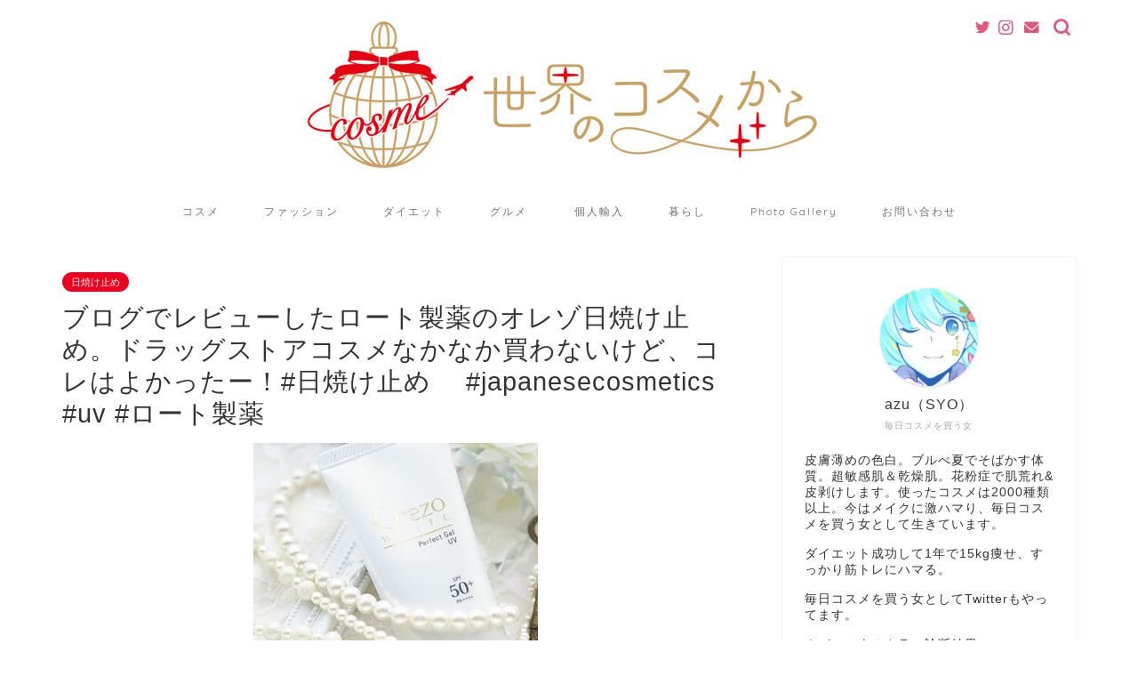

--- FILE ---
content_type: text/html; charset=UTF-8
request_url: https://world.cosme-blog.com/post-8164/
body_size: 14529
content:
<!DOCTYPE html>
<html lang="ja">
<head prefix="og: http://ogp.me/ns# fb: http://ogp.me/ns/fb# article: http://ogp.me/ns/article#">
<meta charset="utf-8">
<meta http-equiv="X-UA-Compatible" content="IE=edge">
<meta name="viewport" content="width=device-width, initial-scale=1">
<!-- ここからOGP -->
<meta property="og:type" content="blog">
<meta property="og:title" content="ブログでレビューしたロート製薬のオレゾ日焼け止め。ドラッグストアコスメなかなか買わないけど、コレはよかったー！#日焼け止め 　#japanesecosmetics #uv #ロート製薬｜世界のコスメから"> 
<meta property="og:url" content="https://world.cosme-blog.com/post-8164/"> 
<meta property="og:description" content="ブログでレビューしたロート製薬のオレゾ日焼け止め。ドラッグストアコスメなかなか買わないけど、コレはよかったー！#日焼け止"> 
<meta property="og:image" content="https://world.cosme-blog.com/wp-content/uploads/2016/04/12724898_547722115400110_1212496870_n.jpg">
<meta property="og:site_name" content="世界のコスメから">
<meta property="fb:admins" content="">
<meta name="twitter:card" content="summary_large_image">
<meta name="twitter:site" content="@azu_cosmeotaku">
<!-- ここまでOGP --> 

<meta name="description" itemprop="description" content="ブログでレビューしたロート製薬のオレゾ日焼け止め。ドラッグストアコスメなかなか買わないけど、コレはよかったー！#日焼け止" >

<title>ブログでレビューしたロート製薬のオレゾ日焼け止め。ドラッグストアコスメなかなか買わないけど、コレはよかったー！#日焼け止め 　#japanesecosmetics #uv #ロート製薬｜世界のコスメから</title>
<link rel='dns-prefetch' href='//ajax.googleapis.com' />
<link rel='dns-prefetch' href='//cdnjs.cloudflare.com' />
<link rel='dns-prefetch' href='//use.fontawesome.com' />
<link rel='dns-prefetch' href='//s.w.org' />
<link rel="alternate" type="application/rss+xml" title="世界のコスメから &raquo; フィード" href="https://world.cosme-blog.com/feed/" />
<link rel="alternate" type="application/rss+xml" title="世界のコスメから &raquo; コメントフィード" href="https://world.cosme-blog.com/comments/feed/" />
<link rel="alternate" type="application/rss+xml" title="世界のコスメから &raquo; ブログでレビューしたロート製薬のオレゾ日焼け止め。ドラッグストアコスメなかなか買わないけど、コレはよかったー！#日焼け止め 　#japanesecosmetics #uv #ロート製薬 のコメントのフィード" href="https://world.cosme-blog.com/post-8164/feed/" />
		<script type="text/javascript">
			window._wpemojiSettings = {"baseUrl":"https:\/\/s.w.org\/images\/core\/emoji\/12.0.0-1\/72x72\/","ext":".png","svgUrl":"https:\/\/s.w.org\/images\/core\/emoji\/12.0.0-1\/svg\/","svgExt":".svg","source":{"concatemoji":"https:\/\/world.cosme-blog.com\/wp-includes\/js\/wp-emoji-release.min.js?ver=5.4.18"}};
			/*! This file is auto-generated */
			!function(e,a,t){var n,r,o,i=a.createElement("canvas"),p=i.getContext&&i.getContext("2d");function s(e,t){var a=String.fromCharCode;p.clearRect(0,0,i.width,i.height),p.fillText(a.apply(this,e),0,0);e=i.toDataURL();return p.clearRect(0,0,i.width,i.height),p.fillText(a.apply(this,t),0,0),e===i.toDataURL()}function c(e){var t=a.createElement("script");t.src=e,t.defer=t.type="text/javascript",a.getElementsByTagName("head")[0].appendChild(t)}for(o=Array("flag","emoji"),t.supports={everything:!0,everythingExceptFlag:!0},r=0;r<o.length;r++)t.supports[o[r]]=function(e){if(!p||!p.fillText)return!1;switch(p.textBaseline="top",p.font="600 32px Arial",e){case"flag":return s([127987,65039,8205,9895,65039],[127987,65039,8203,9895,65039])?!1:!s([55356,56826,55356,56819],[55356,56826,8203,55356,56819])&&!s([55356,57332,56128,56423,56128,56418,56128,56421,56128,56430,56128,56423,56128,56447],[55356,57332,8203,56128,56423,8203,56128,56418,8203,56128,56421,8203,56128,56430,8203,56128,56423,8203,56128,56447]);case"emoji":return!s([55357,56424,55356,57342,8205,55358,56605,8205,55357,56424,55356,57340],[55357,56424,55356,57342,8203,55358,56605,8203,55357,56424,55356,57340])}return!1}(o[r]),t.supports.everything=t.supports.everything&&t.supports[o[r]],"flag"!==o[r]&&(t.supports.everythingExceptFlag=t.supports.everythingExceptFlag&&t.supports[o[r]]);t.supports.everythingExceptFlag=t.supports.everythingExceptFlag&&!t.supports.flag,t.DOMReady=!1,t.readyCallback=function(){t.DOMReady=!0},t.supports.everything||(n=function(){t.readyCallback()},a.addEventListener?(a.addEventListener("DOMContentLoaded",n,!1),e.addEventListener("load",n,!1)):(e.attachEvent("onload",n),a.attachEvent("onreadystatechange",function(){"complete"===a.readyState&&t.readyCallback()})),(n=t.source||{}).concatemoji?c(n.concatemoji):n.wpemoji&&n.twemoji&&(c(n.twemoji),c(n.wpemoji)))}(window,document,window._wpemojiSettings);
		</script>
		<style type="text/css">
img.wp-smiley,
img.emoji {
	display: inline !important;
	border: none !important;
	box-shadow: none !important;
	height: 1em !important;
	width: 1em !important;
	margin: 0 .07em !important;
	vertical-align: -0.1em !important;
	background: none !important;
	padding: 0 !important;
}
</style>
	<link rel='stylesheet' id='wp-block-library-css'  href='https://world.cosme-blog.com/wp-includes/css/dist/block-library/style.min.css?ver=5.4.18' type='text/css' media='all' />
<link rel='stylesheet' id='font-awesome-four-css'  href='https://world.cosme-blog.com/wp-content/plugins/font-awesome-4-menus/css/font-awesome.min.css?ver=4.7.0' type='text/css' media='all' />
<link rel='stylesheet' id='sb-type-std-css'  href='https://world.cosme-blog.com/wp-content/plugins/speech-bubble/css/sb-type-std.css?ver=5.4.18' type='text/css' media='all' />
<link rel='stylesheet' id='sb-type-fb-css'  href='https://world.cosme-blog.com/wp-content/plugins/speech-bubble/css/sb-type-fb.css?ver=5.4.18' type='text/css' media='all' />
<link rel='stylesheet' id='sb-type-fb-flat-css'  href='https://world.cosme-blog.com/wp-content/plugins/speech-bubble/css/sb-type-fb-flat.css?ver=5.4.18' type='text/css' media='all' />
<link rel='stylesheet' id='sb-type-ln-css'  href='https://world.cosme-blog.com/wp-content/plugins/speech-bubble/css/sb-type-ln.css?ver=5.4.18' type='text/css' media='all' />
<link rel='stylesheet' id='sb-type-ln-flat-css'  href='https://world.cosme-blog.com/wp-content/plugins/speech-bubble/css/sb-type-ln-flat.css?ver=5.4.18' type='text/css' media='all' />
<link rel='stylesheet' id='sb-type-pink-css'  href='https://world.cosme-blog.com/wp-content/plugins/speech-bubble/css/sb-type-pink.css?ver=5.4.18' type='text/css' media='all' />
<link rel='stylesheet' id='sb-type-rtail-css'  href='https://world.cosme-blog.com/wp-content/plugins/speech-bubble/css/sb-type-rtail.css?ver=5.4.18' type='text/css' media='all' />
<link rel='stylesheet' id='sb-type-drop-css'  href='https://world.cosme-blog.com/wp-content/plugins/speech-bubble/css/sb-type-drop.css?ver=5.4.18' type='text/css' media='all' />
<link rel='stylesheet' id='sb-type-think-css'  href='https://world.cosme-blog.com/wp-content/plugins/speech-bubble/css/sb-type-think.css?ver=5.4.18' type='text/css' media='all' />
<link rel='stylesheet' id='sb-no-br-css'  href='https://world.cosme-blog.com/wp-content/plugins/speech-bubble/css/sb-no-br.css?ver=5.4.18' type='text/css' media='all' />
<link rel='stylesheet' id='parent-style-css'  href='https://world.cosme-blog.com/wp-content/themes/jin/style.css?ver=5.4.18' type='text/css' media='all' />
<link rel='stylesheet' id='theme-style-css'  href='https://world.cosme-blog.com/wp-content/themes/jin-child/style.css?ver=5.4.18' type='text/css' media='all' />
<link rel='stylesheet' id='fontawesome-style-css'  href='https://use.fontawesome.com/releases/v5.6.3/css/all.css?ver=5.4.18' type='text/css' media='all' />
<link rel='stylesheet' id='swiper-style-css'  href='https://cdnjs.cloudflare.com/ajax/libs/Swiper/4.0.7/css/swiper.min.css?ver=5.4.18' type='text/css' media='all' />
<link rel='https://api.w.org/' href='https://world.cosme-blog.com/wp-json/' />
<link rel="canonical" href="https://world.cosme-blog.com/post-8164/" />
<link rel='shortlink' href='https://world.cosme-blog.com/?p=8164' />
<link rel="alternate" type="application/json+oembed" href="https://world.cosme-blog.com/wp-json/oembed/1.0/embed?url=https%3A%2F%2Fworld.cosme-blog.com%2Fpost-8164%2F" />
<link rel="alternate" type="text/xml+oembed" href="https://world.cosme-blog.com/wp-json/oembed/1.0/embed?url=https%3A%2F%2Fworld.cosme-blog.com%2Fpost-8164%2F&#038;format=xml" />
<!-- <meta name="NextGEN" version="3.5.0" /> -->
	<style type="text/css">
		#wrapper{
							background-color: #ffffff;
				background-image: url();
					}
		.related-entry-headline-text span:before,
		#comment-title span:before,
		#reply-title span:before{
			background-color: #ca9f6b;
			border-color: #ca9f6b!important;
		}
		
		#breadcrumb:after,
		#page-top a{	
			background-color: #ca9f6b;
		}
				#footer-widget-area{
			background-color: #ca9f6b;
			border: none!important;
		}
		.footer-inner a
		#copyright,
		#copyright-center{
			border-color: taransparent!important;
			color: #333333!important;
		}
				.page-top-footer a{
			color: #ca9f6b!important;
		}
				#breadcrumb ul li,
		#breadcrumb ul li a{
			color: #ca9f6b!important;
		}
		
		body,
		a,
		a:link,
		a:visited,
		.my-profile,
		.widgettitle,
		.tabBtn-mag label{
			color: #333333;
		}
		a:hover{
			color: #1a0dab;
		}
						.widget_nav_menu ul > li > a:before,
		.widget_categories ul > li > a:before,
		.widget_pages ul > li > a:before,
		.widget_recent_entries ul > li > a:before,
		.widget_archive ul > li > a:before,
		.widget_archive form:after,
		.widget_categories form:after,
		.widget_nav_menu ul > li > ul.sub-menu > li > a:before,
		.widget_categories ul > li > .children > li > a:before,
		.widget_pages ul > li > .children > li > a:before,
		.widget_nav_menu ul > li > ul.sub-menu > li > ul.sub-menu li > a:before,
		.widget_categories ul > li > .children > li > .children li > a:before,
		.widget_pages ul > li > .children > li > .children li > a:before{
			color: #ca9f6b;
		}
		.widget_nav_menu ul .sub-menu .sub-menu li a:before{
			background-color: #333333!important;
		}
		footer .footer-widget,
		footer .footer-widget a,
		footer .footer-widget ul li,
		.footer-widget.widget_nav_menu ul > li > a:before,
		.footer-widget.widget_categories ul > li > a:before,
		.footer-widget.widget_recent_entries ul > li > a:before,
		.footer-widget.widget_pages ul > li > a:before,
		.footer-widget.widget_archive ul > li > a:before,
		footer .widget_tag_cloud .tagcloud a:before{
			color: #ffffff!important;
			border-color: #ffffff!important;
		}
		footer .footer-widget .widgettitle{
			color: #ffffff!important;
			border-color: #ed001f!important;
		}
		footer .widget_nav_menu ul .children .children li a:before,
		footer .widget_categories ul .children .children li a:before,
		footer .widget_nav_menu ul .sub-menu .sub-menu li a:before{
			background-color: #ffffff!important;
		}
		#drawernav a:hover,
		.post-list-title,
		#prev-next p,
		#toc_container .toc_list li a{
			color: #333333!important;
		}
		
		#header-box{
			background-color: #ffffff;
		}
						@media (min-width: 768px) {
		#header-box .header-box10-bg:before,
		#header-box .header-box11-bg:before{
			border-radius: 2px;
		}
		}
										@media (min-width: 768px) {
			.top-image-meta{
				margin-top: calc(0px - 30px);
			}
		}
		@media (min-width: 1200px) {
			.top-image-meta{
				margin-top: calc(0px);
			}
		}
				.pickup-contents:before{
			background-color: #ffffff!important;
		}
		
		.main-image-text{
			color: #555;
		}
		.main-image-text-sub{
			color: #555;
		}
		
				@media (min-width: 481px) {
			#site-info{
				padding-top: 5px!important;
				padding-bottom: 5px!important;
			}
		}
		
		#site-info span a{
			color: #7a6e71!important;
		}
		
				#headmenu .headsns .line a svg{
			fill: #dd5a7d!important;
		}
		#headmenu .headsns a,
		#headmenu{
			color: #dd5a7d!important;
			border-color:#dd5a7d!important;
		}
						.profile-follow .line-sns a svg{
			fill: #ca9f6b!important;
		}
		.profile-follow .line-sns a:hover svg{
			fill: #ed001f!important;
		}
		.profile-follow a{
			color: #ca9f6b!important;
			border-color:#ca9f6b!important;
		}
		.profile-follow a:hover,
		#headmenu .headsns a:hover{
			color:#ed001f!important;
			border-color:#ed001f!important;
		}
				.search-box:hover{
			color:#ed001f!important;
			border-color:#ed001f!important;
		}
				#header #headmenu .headsns .line a:hover svg{
			fill:#ed001f!important;
		}
		.cps-icon-bar,
		#navtoggle:checked + .sp-menu-open .cps-icon-bar{
			background-color: #7a6e71;
		}
		#nav-container{
			background-color: #ffffff;
		}
		.menu-box .menu-item svg{
			fill:#7a6e71;
		}
		#drawernav ul.menu-box > li > a,
		#drawernav2 ul.menu-box > li > a,
		#drawernav3 ul.menu-box > li > a,
		#drawernav4 ul.menu-box > li > a,
		#drawernav5 ul.menu-box > li > a,
		#drawernav ul.menu-box > li.menu-item-has-children:after,
		#drawernav2 ul.menu-box > li.menu-item-has-children:after,
		#drawernav3 ul.menu-box > li.menu-item-has-children:after,
		#drawernav4 ul.menu-box > li.menu-item-has-children:after,
		#drawernav5 ul.menu-box > li.menu-item-has-children:after{
			color: #7a6e71!important;
		}
		#drawernav ul.menu-box li a,
		#drawernav2 ul.menu-box li a,
		#drawernav3 ul.menu-box li a,
		#drawernav4 ul.menu-box li a,
		#drawernav5 ul.menu-box li a{
			font-size: 12px!important;
		}
		#drawernav3 ul.menu-box > li{
			color: #333333!important;
		}
		#drawernav4 .menu-box > .menu-item > a:after,
		#drawernav3 .menu-box > .menu-item > a:after,
		#drawernav .menu-box > .menu-item > a:after{
			background-color: #7a6e71!important;
		}
		#drawernav2 .menu-box > .menu-item:hover,
		#drawernav5 .menu-box > .menu-item:hover{
			border-top-color: #ca9f6b!important;
		}
				.cps-info-bar a{
			background-color: #ffcd44!important;
		}
				@media (min-width: 768px) {
			.post-list-mag .post-list-item:not(:nth-child(2n)){
				margin-right: 2.6%;
			}
		}
				@media (min-width: 768px) {
			#tab-1:checked ~ .tabBtn-mag li [for="tab-1"]:after,
			#tab-2:checked ~ .tabBtn-mag li [for="tab-2"]:after,
			#tab-3:checked ~ .tabBtn-mag li [for="tab-3"]:after,
			#tab-4:checked ~ .tabBtn-mag li [for="tab-4"]:after{
				border-top-color: #ca9f6b!important;
			}
			.tabBtn-mag label{
				border-bottom-color: #ca9f6b!important;
			}
		}
		#tab-1:checked ~ .tabBtn-mag li [for="tab-1"],
		#tab-2:checked ~ .tabBtn-mag li [for="tab-2"],
		#tab-3:checked ~ .tabBtn-mag li [for="tab-3"],
		#tab-4:checked ~ .tabBtn-mag li [for="tab-4"],
		#prev-next a.next:after,
		#prev-next a.prev:after,
		.more-cat-button a:hover span:before{
			background-color: #ca9f6b!important;
		}
		

		.swiper-slide .post-list-cat,
		.post-list-mag .post-list-cat,
		.post-list-mag3col .post-list-cat,
		.post-list-mag-sp1col .post-list-cat,
		.swiper-pagination-bullet-active,
		.pickup-cat,
		.post-list .post-list-cat,
		#breadcrumb .bcHome a:hover span:before,
		.popular-item:nth-child(1) .pop-num,
		.popular-item:nth-child(2) .pop-num,
		.popular-item:nth-child(3) .pop-num{
			background-color: #ed001f!important;
		}
		.sidebar-btn a,
		.profile-sns-menu{
			background-color: #ed001f!important;
		}
		.sp-sns-menu a,
		.pickup-contents-box a:hover .pickup-title{
			border-color: #ca9f6b!important;
			color: #ca9f6b!important;
		}
				.pro-line svg{
			fill: #ca9f6b!important;
		}
		.cps-post-cat a,
		.meta-cat,
		.popular-cat{
			background-color: #ed001f!important;
			border-color: #ed001f!important;
		}
		.tagicon,
		.tag-box a,
		#toc_container .toc_list > li,
		#toc_container .toc_title{
			color: #ca9f6b!important;
		}
		.widget_tag_cloud a::before{
			color: #333333!important;
		}
		.tag-box a,
		#toc_container:before{
			border-color: #ca9f6b!important;
		}
		.cps-post-cat a:hover{
			color: #1a0dab!important;
		}
		.pagination li:not([class*="current"]) a:hover,
		.widget_tag_cloud a:hover{
			background-color: #ca9f6b!important;
		}
		.pagination li:not([class*="current"]) a:hover{
			opacity: 0.5!important;
		}
		.pagination li.current a{
			background-color: #ca9f6b!important;
			border-color: #ca9f6b!important;
		}
		.nextpage a:hover span {
			color: #ca9f6b!important;
			border-color: #ca9f6b!important;
		}
		.cta-content:before{
			background-color: #fff2f5!important;
		}
		.cta-text,
		.info-title{
			color: #7a6e71!important;
		}
		#footer-widget-area.footer_style1 .widgettitle{
			border-color: #ed001f!important;
		}
		.sidebar_style1 .widgettitle,
		.sidebar_style5 .widgettitle{
			border-color: #ca9f6b!important;
		}
		.sidebar_style2 .widgettitle,
		.sidebar_style4 .widgettitle,
		.sidebar_style6 .widgettitle,
		#home-bottom-widget .widgettitle,
		#home-top-widget .widgettitle,
		#post-bottom-widget .widgettitle,
		#post-top-widget .widgettitle{
			background-color: #ca9f6b!important;
		}
		#home-bottom-widget .widget_search .search-box input[type="submit"],
		#home-top-widget .widget_search .search-box input[type="submit"],
		#post-bottom-widget .widget_search .search-box input[type="submit"],
		#post-top-widget .widget_search .search-box input[type="submit"]{
			background-color: #ed001f!important;
		}
		
		.tn-logo-size{
			font-size: %!important;
		}
		@media (min-width: 481px) {
		.tn-logo-size img{
			width: calc(%*0.5)!important;
		}
		}
		@media (min-width: 768px) {
		.tn-logo-size img{
			width: calc(%*2.2)!important;
		}
		}
		@media (min-width: 1200px) {
		.tn-logo-size img{
			width: %!important;
		}
		}
		.sp-logo-size{
			font-size: 60%!important;
		}
		.sp-logo-size img{
			width: 60%!important;
		}
				.cps-post-main ul > li:before,
		.cps-post-main ol > li:before{
			background-color: #ed001f!important;
		}
		.profile-card .profile-title{
			background-color: #ca9f6b!important;
		}
		.profile-card{
			border-color: #ca9f6b!important;
		}
		.cps-post-main a{
			color:#52ddcf;
		}
		.cps-post-main .marker{
			background: -webkit-linear-gradient( transparent 0%, #ffcedb 0% ) ;
			background: linear-gradient( transparent 0%, #ffcedb 0% ) ;
		}
		.cps-post-main .marker2{
			background: -webkit-linear-gradient( transparent 0%, #a9eaf2 0% ) ;
			background: linear-gradient( transparent 0%, #a9eaf2 0% ) ;
		}
		.cps-post-main .jic-sc{
			color:#e9546b;
		}
		
		
		.simple-box1{
			border-color:#68d6cb!important;
		}
		.simple-box2{
			border-color:#f2bf7d!important;
		}
		.simple-box3{
			border-color:#68d6cb!important;
		}
		.simple-box4{
			border-color:#7badd8!important;
		}
		.simple-box4:before{
			background-color: #7badd8;
		}
		.simple-box5{
			border-color:#e896c7!important;
		}
		.simple-box5:before{
			background-color: #e896c7;
		}
		.simple-box6{
			background-color:#fffdef!important;
		}
		.simple-box7{
			border-color:#def1f9!important;
		}
		.simple-box7:before{
			background-color:#def1f9!important;
		}
		.simple-box8{
			border-color:#96ddc1!important;
		}
		.simple-box8:before{
			background-color:#96ddc1!important;
		}
		.simple-box9:before{
			background-color:#e1c0e8!important;
		}
				.simple-box9:after{
			border-color:#e1c0e8 #e1c0e8 #ffffff #ffffff!important;
		}
				
		.kaisetsu-box1:before,
		.kaisetsu-box1-title{
			background-color:#ffb49e!important;
		}
		.kaisetsu-box2{
			border-color:#68d6cb!important;
		}
		.kaisetsu-box2-title{
			background-color:#68d6cb!important;
		}
		.kaisetsu-box4{
			border-color:#ea91a9!important;
		}
		.kaisetsu-box4-title{
			background-color:#ea91a9!important;
		}
		.kaisetsu-box5:before{
			background-color:#57b3ba!important;
		}
		.kaisetsu-box5-title{
			background-color:#57b3ba!important;
		}
		
		.concept-box1{
			border-color:#85db8f!important;
		}
		.concept-box1:after{
			background-color:#85db8f!important;
		}
		.concept-box1:before{
			content:"ポイント"!important;
			color:#85db8f!important;
		}
		.concept-box2{
			border-color:#f7cf6a!important;
		}
		.concept-box2:after{
			background-color:#f7cf6a!important;
		}
		.concept-box2:before{
			content:"注意点"!important;
			color:#f7cf6a!important;
		}
		.concept-box3{
			border-color:#86cee8!important;
		}
		.concept-box3:after{
			background-color:#86cee8!important;
		}
		.concept-box3:before{
			content:"良い例"!important;
			color:#86cee8!important;
		}
		.concept-box4{
			border-color:#ed8989!important;
		}
		.concept-box4:after{
			background-color:#ed8989!important;
		}
		.concept-box4:before{
			content:"悪い例"!important;
			color:#ed8989!important;
		}
		.concept-box5{
			border-color:#9e9e9e!important;
		}
		.concept-box5:after{
			background-color:#9e9e9e!important;
		}
		.concept-box5:before{
			content:"参考"!important;
			color:#9e9e9e!important;
		}
		.concept-box6{
			border-color:#8eaced!important;
		}
		.concept-box6:after{
			background-color:#8eaced!important;
		}
		.concept-box6:before{
			content:"メモ"!important;
			color:#8eaced!important;
		}
		
		.innerlink-box1,
		.blog-card{
			border-color:#68d6cb!important;
		}
		.innerlink-box1-title{
			background-color:#68d6cb!important;
			border-color:#68d6cb!important;
		}
		.innerlink-box1:before,
		.blog-card-hl-box{
			background-color:#68d6cb!important;
		}
				.concept-box1:before,
		.concept-box2:before,
		.concept-box3:before,
		.concept-box4:before,
		.concept-box5:before,
		.concept-box6:before{
			background-color: #ffffff;
			background-image: url();
		}
		.concept-box1:after,
		.concept-box2:after,
		.concept-box3:after,
		.concept-box4:after,
		.concept-box5:after,
		.concept-box6:after{
			border-color: #ffffff;
			border-image: url() 27 23 / 50px 30px / 1rem round space0 / 5px 5px;
		}
				
		.jin-ac-box01-title::after{
			color: #ca9f6b;
		}
		
		.color-button01 a,
		.color-button01 a:hover,
		.color-button01:before{
			background-color: #52ddcf!important;
		}
		.top-image-btn-color a,
		.top-image-btn-color a:hover,
		.top-image-btn-color:before{
			background-color: #ffcd44!important;
		}
		.color-button02 a,
		.color-button02 a:hover,
		.color-button02:before{
			background-color: #68d6cb!important;
		}
		
		.color-button01-big a,
		.color-button01-big a:hover,
		.color-button01-big:before{
			background-color: #dd305e!important;
		}
		.color-button01-big a,
		.color-button01-big:before{
			border-radius: 5px!important;
		}
		.color-button01-big a{
			padding-top: 20px!important;
			padding-bottom: 20px!important;
		}
		
		.color-button02-big a,
		.color-button02-big a:hover,
		.color-button02-big:before{
			background-color: #ffca89!important;
		}
		.color-button02-big a,
		.color-button02-big:before{
			border-radius: 40px!important;
		}
		.color-button02-big a{
			padding-top: 20px!important;
			padding-bottom: 20px!important;
		}
				.color-button01-big{
			width: 75%!important;
		}
		.color-button02-big{
			width: 75%!important;
		}
				
		
					.top-image-btn-color:before,
			.color-button01:before,
			.color-button02:before,
			.color-button01-big:before,
			.color-button02-big:before{
				bottom: -1px;
				left: -1px;
				width: 100%;
				height: 100%;
				border-radius: 6px;
				box-shadow: 0px 1px 5px 0px rgba(0, 0, 0, 0.25);
				-webkit-transition: all .4s;
				transition: all .4s;
			}
			.top-image-btn-color a:hover,
			.color-button01 a:hover,
			.color-button02 a:hover,
			.color-button01-big a:hover,
			.color-button02-big a:hover{
				-webkit-transform: translateY(2px);
				transform: translateY(2px);
				-webkit-filter: brightness(0.95);
				 filter: brightness(0.95);
			}
			.top-image-btn-color:hover:before,
			.color-button01:hover:before,
			.color-button02:hover:before,
			.color-button01-big:hover:before,
			.color-button02-big:hover:before{
				-webkit-transform: translateY(2px);
				transform: translateY(2px);
				box-shadow: none!important;
			}
				
		.h2-style01 h2,
		.h2-style02 h2:before,
		.h2-style03 h2,
		.h2-style04 h2:before,
		.h2-style05 h2,
		.h2-style07 h2:before,
		.h2-style07 h2:after,
		.h3-style03 h3:before,
		.h3-style02 h3:before,
		.h3-style05 h3:before,
		.h3-style07 h3:before,
		.h2-style08 h2:after,
		.h2-style10 h2:before,
		.h2-style10 h2:after,
		.h3-style02 h3:after,
		.h4-style02 h4:before{
			background-color: #ca9f6b!important;
		}
		.h3-style01 h3,
		.h3-style04 h3,
		.h3-style05 h3,
		.h3-style06 h3,
		.h4-style01 h4,
		.h2-style02 h2,
		.h2-style08 h2,
		.h2-style08 h2:before,
		.h2-style09 h2,
		.h4-style03 h4{
			border-color: #ca9f6b!important;
		}
		.h2-style05 h2:before{
			border-top-color: #ca9f6b!important;
		}
		.h2-style06 h2:before,
		.sidebar_style3 .widgettitle:after{
			background-image: linear-gradient(
				-45deg,
				transparent 25%,
				#ca9f6b 25%,
				#ca9f6b 50%,
				transparent 50%,
				transparent 75%,
				#ca9f6b 75%,
				#ca9f6b			);
		}
				.jin-h2-icons.h2-style02 h2 .jic:before,
		.jin-h2-icons.h2-style04 h2 .jic:before,
		.jin-h2-icons.h2-style06 h2 .jic:before,
		.jin-h2-icons.h2-style07 h2 .jic:before,
		.jin-h2-icons.h2-style08 h2 .jic:before,
		.jin-h2-icons.h2-style09 h2 .jic:before,
		.jin-h2-icons.h2-style10 h2 .jic:before,
		.jin-h3-icons.h3-style01 h3 .jic:before,
		.jin-h3-icons.h3-style02 h3 .jic:before,
		.jin-h3-icons.h3-style03 h3 .jic:before,
		.jin-h3-icons.h3-style04 h3 .jic:before,
		.jin-h3-icons.h3-style05 h3 .jic:before,
		.jin-h3-icons.h3-style06 h3 .jic:before,
		.jin-h3-icons.h3-style07 h3 .jic:before,
		.jin-h4-icons.h4-style01 h4 .jic:before,
		.jin-h4-icons.h4-style02 h4 .jic:before,
		.jin-h4-icons.h4-style03 h4 .jic:before,
		.jin-h4-icons.h4-style04 h4 .jic:before{
			color:#ca9f6b;
		}
		
		@media all and (-ms-high-contrast:none){
			*::-ms-backdrop, .color-button01:before,
			.color-button02:before,
			.color-button01-big:before,
			.color-button02-big:before{
				background-color: #595857!important;
			}
		}
		
		.jin-lp-h2 h2,
		.jin-lp-h2 h2{
			background-color: transparent!important;
			border-color: transparent!important;
			color: #333333!important;
		}
		.jincolumn-h3style2{
			border-color:#ca9f6b!important;
		}
		.jinlph2-style1 h2:first-letter{
			color:#ca9f6b!important;
		}
		.jinlph2-style2 h2,
		.jinlph2-style3 h2{
			border-color:#ca9f6b!important;
		}
		.jin-photo-title .jin-fusen1-down,
		.jin-photo-title .jin-fusen1-even,
		.jin-photo-title .jin-fusen1-up{
			border-left-color:#ca9f6b;
		}
		.jin-photo-title .jin-fusen2,
		.jin-photo-title .jin-fusen3{
			background-color:#ca9f6b;
		}
		.jin-photo-title .jin-fusen2:before,
		.jin-photo-title .jin-fusen3:before {
			border-top-color: #ca9f6b;
		}
		.has-huge-font-size{
			font-size:42px!important;
		}
		.has-large-font-size{
			font-size:36px!important;
		}
		.has-medium-font-size{
			font-size:20px!important;
		}
		.has-normal-font-size{
			font-size:16px!important;
		}
		.has-small-font-size{
			font-size:13px!important;
		}
		
		
	</style>
<style type="text/css">.broken_link, a.broken_link {
	text-decoration: line-through;
}</style><link rel="icon" href="https://world.cosme-blog.com/wp-content/uploads/2018/09/cropped-logo07-6-32x32.png" sizes="32x32" />
<link rel="icon" href="https://world.cosme-blog.com/wp-content/uploads/2018/09/cropped-logo07-6-192x192.png" sizes="192x192" />
<link rel="apple-touch-icon" href="https://world.cosme-blog.com/wp-content/uploads/2018/09/cropped-logo07-6-180x180.png" />
<meta name="msapplication-TileImage" content="https://world.cosme-blog.com/wp-content/uploads/2018/09/cropped-logo07-6-270x270.png" />
		<style type="text/css" id="wp-custom-css">
			.proflink a{
	display:block;
	text-align:center;
	padding:7px 10px;
	background:#aaa;/*カラーは変更*/
	width:50%;
	margin:0 auto;
	margin-top:20px;
	border-radius:20px;
	border:3px double #fff;
	font-size:0.65rem;
	color:#fff;
}
.proflink a:hover{
		opacity:0.75;
}		</style>
		<link rel="preload" href="https://world.cosme-blog.com/wp-content/plugins/table-of-contents-plus/front.min.js" as="script">
<link rel="preload" href="https://ajax.googleapis.com/ajax/libs/jquery/1.12.4/jquery.min.js" as="script">
<link rel="preload" href="https://world.cosme-blog.com/wp-content/themes/jin/js/common.js" as="script">
<link rel="preload" href="https://world.cosme-blog.com/wp-content/themes/jin/js/jin_h_icons.js" as="script">
<link rel="preload" href="https://cdnjs.cloudflare.com/ajax/libs/Swiper/4.0.7/js/swiper.min.js" as="script">
<link rel="preload" href="https://use.fontawesome.com/releases/v5.6.3/js/all.js" as="script">
<link rel="preload" href="https://world.cosme-blog.com/wp-content/plugins/lazy-load/js/lazy-load.js" as="script">
<link rel="preload" href="https://world.cosme-blog.com/wp-content/plugins/lazy-load/js/jquery.sonar.min.js" as="script">
<link rel="preload" href="/wp-includes/js/wp-embed.min.js" as="script">
	
<!--カエレバCSS-->
<!--アプリーチCSS-->


</head>
<body class="post-template-default single single-post postid-8164 single-format-standard" id="nofont-style">
<div id="wrapper">

		
	<div id="scroll-content" class="animate">
	
		<!--ヘッダー-->

					<div id="header-box" class="tn_on header-box animate">
	<div id="header" class="header-type2 header animate">
		
		<div id="site-info" class="ef">
							<span class="tn-logo-size"><a href='https://world.cosme-blog.com/' title='世界のコスメから' rel='home'><img src='https://world.cosme-blog.com/wp-content/uploads/2018/09/logo06.png' alt='世界のコスメから'></a></span>
					</div>

	
				<div id="headmenu">
			<span class="headsns tn_sns_on">
									<span class="twitter"><a href="https://twitter.com/azu_cosmeotaku"><i class="jic-type jin-ifont-twitter" aria-hidden="true"></i></a></span>
																	<span class="instagram">
					<a href="https://www.instagram.com/azu_cosmeotaku"><i class="jic-type jin-ifont-instagram" aria-hidden="true"></i></a>
					</span>
									
													<span class="jin-contact">
					<a href="https://world.cosme-blog.com/toiawase"><i class="jic-type jin-ifont-mail" aria-hidden="true"></i></a>
					</span>
					

			</span>
			<span class="headsearch tn_search_on">
				<form class="search-box" role="search" method="get" id="searchform" action="https://world.cosme-blog.com/">
	<input type="search" placeholder="" class="text search-text" value="" name="s" id="s">
	<input type="submit" id="searchsubmit" value="&#xe931;">
</form>
			</span>
		</div>
		
	</div>
	
		
</div>

	

	
	<!--ヘッダー画像-->
													<!--ヘッダー画像-->

	
	<!--グローバルナビゲーション layout1-->
				<div id="nav-container" class="header-style5-animate animate">
			<div id="drawernav" class="ef">
				<nav class="fixed-content"><ul class="menu-box"><li class="menu-item menu-item-type-taxonomy menu-item-object-category current-post-ancestor menu-item-12930"><a href="https://world.cosme-blog.com/beauty">コスメ</a></li>
<li class="menu-item menu-item-type-taxonomy menu-item-object-category menu-item-12402"><a href="https://world.cosme-blog.com/category/fashion/">ファッション</a></li>
<li class="menu-item menu-item-type-taxonomy menu-item-object-category menu-item-12403"><a href="https://world.cosme-blog.com/category/diet/">ダイエット</a></li>
<li class="menu-item menu-item-type-taxonomy menu-item-object-category menu-item-12405"><a href="https://world.cosme-blog.com/category/food/">グルメ</a></li>
<li class="menu-item menu-item-type-taxonomy menu-item-object-category menu-item-12952"><a href="https://world.cosme-blog.com/private_import"><span><i class="個人輸入で買った化粧品やサプリメント、食品などを紹介しています。" aria-hidden="true"></i></span>個人輸入</a></li>
<li class="menu-item menu-item-type-taxonomy menu-item-object-category menu-item-12953"><a href="https://world.cosme-blog.com/category/living/">暮らし</a></li>
<li class="menu-item menu-item-type-post_type menu-item-object-page menu-item-12863"><a href="https://world.cosme-blog.com/photo">Photo Gallery</a></li>
<li class="menu-item menu-item-type-post_type menu-item-object-page menu-item-12862"><a href="https://world.cosme-blog.com/toiawase">お問い合わせ</a></li>
</ul></nav>			</div>
		</div>
				<!--グローバルナビゲーション layout1-->
		
		<!--ヘッダー-->

		<div class="clearfix"></div>

			
														
		
	<div id="contents">

		<!--メインコンテンツ-->
			<main id="main-contents" class="main-contents article_style2 animate" itemprop="mainContentOfPage">
				
								
				<section class="cps-post-box hentry">
																	<article class="cps-post">
							<header class="cps-post-header">
																<span class="cps-post-cat category-%e6%97%a5%e7%84%bc%e3%81%91%e6%ad%a2%e3%82%81" itemprop="keywords"><a href="https://world.cosme-blog.com/category/beauty/%e6%97%a5%e7%84%bc%e3%81%91%e6%ad%a2%e3%82%81/" style="background-color:!important;">日焼け止め</a></span>
																<h1 class="cps-post-title entry-title" itemprop="headline">ブログでレビューしたロート製薬のオレゾ日焼け止め。ドラッグストアコスメなかなか買わないけど、コレはよかったー！#日焼け止め 　#japanesecosmetics #uv #ロート製薬</h1>
								<div class="cps-post-meta vcard">
									<span class="writer fn" itemprop="author" itemscope itemtype="https://schema.org/Person"><span itemprop="name">azu（SYO）</span></span>
									<span class="cps-post-date-box">
											<div style="display: none;">
		<span class="cps-post-date"><i class="jic jin-ifont-watch" aria-hidden="true"></i>&nbsp;<time class="entry-date date published" datetime="2016-04-24T09:16:11+09:00">2016/04/24</time></span>
		<time class="entry-date date updated" datetime="2021-01-18T02:11:00+09:00"><span class="cps-post-date"><i class="jic jin-ifont-reload" aria-hidden="true"></i>&nbsp;2021.01.18</span></time>
	</div>
									</span>
								</div>
								
							</header>
																																													<div class="cps-post-thumb jin-thumb-original" itemscope itemtype="https://schema.org/ImageObject">
												<img src="https://world.cosme-blog.com/wp-content/plugins/lazy-load/images/1x1.trans.gif" data-lazy-src="https://world.cosme-blog.com/wp-content/uploads/2016/04/12724898_547722115400110_1212496870_n.jpg" class="attachment-large_size size-large_size wp-post-image" alt width="320" height="320"><noscript><img src="https://world.cosme-blog.com/wp-content/uploads/2016/04/12724898_547722115400110_1212496870_n.jpg" class="attachment-large_size size-large_size wp-post-image" alt="" width ="320" height ="320" /></noscript>											</div>
																																																										<div class="share-top sns-design-type01">
	<div class="sns-top">
		<ol>
			<!--ツイートボタン-->
							<li class="twitter"><a href="https://twitter.com/share?url=https%3A%2F%2Fworld.cosme-blog.com%2Fpost-8164%2F&text=%E3%83%96%E3%83%AD%E3%82%B0%E3%81%A7%E3%83%AC%E3%83%93%E3%83%A5%E3%83%BC%E3%81%97%E3%81%9F%E3%83%AD%E3%83%BC%E3%83%88%E8%A3%BD%E8%96%AC%E3%81%AE%E3%82%AA%E3%83%AC%E3%82%BE%E6%97%A5%E7%84%BC%E3%81%91%E6%AD%A2%E3%82%81%E3%80%82%E3%83%89%E3%83%A9%E3%83%83%E3%82%B0%E3%82%B9%E3%83%88%E3%82%A2%E3%82%B3%E3%82%B9%E3%83%A1%E3%81%AA%E3%81%8B%E3%81%AA%E3%81%8B%E8%B2%B7%E3%82%8F%E3%81%AA%E3%81%84%E3%81%91%E3%81%A9%E3%80%81%E3%82%B3%E3%83%AC%E3%81%AF%E3%82%88%E3%81%8B%E3%81%A3%E3%81%9F%E3%83%BC%EF%BC%81%23%E6%97%A5%E7%84%BC%E3%81%91%E6%AD%A2%E3%82%81+%E3%80%80%23japanesecosmetics+%23uv+%23%E3%83%AD%E3%83%BC%E3%83%88%E8%A3%BD%E8%96%AC - 世界のコスメから&via=azu_cosmeotaku&related=azu_cosmeotaku"><i class="jic jin-ifont-twitter"></i></a>
				</li>
						<!--Facebookボタン-->
							<li class="facebook">
				<a href="https://www.facebook.com/sharer.php?src=bm&u=https%3A%2F%2Fworld.cosme-blog.com%2Fpost-8164%2F&t=%E3%83%96%E3%83%AD%E3%82%B0%E3%81%A7%E3%83%AC%E3%83%93%E3%83%A5%E3%83%BC%E3%81%97%E3%81%9F%E3%83%AD%E3%83%BC%E3%83%88%E8%A3%BD%E8%96%AC%E3%81%AE%E3%82%AA%E3%83%AC%E3%82%BE%E6%97%A5%E7%84%BC%E3%81%91%E6%AD%A2%E3%82%81%E3%80%82%E3%83%89%E3%83%A9%E3%83%83%E3%82%B0%E3%82%B9%E3%83%88%E3%82%A2%E3%82%B3%E3%82%B9%E3%83%A1%E3%81%AA%E3%81%8B%E3%81%AA%E3%81%8B%E8%B2%B7%E3%82%8F%E3%81%AA%E3%81%84%E3%81%91%E3%81%A9%E3%80%81%E3%82%B3%E3%83%AC%E3%81%AF%E3%82%88%E3%81%8B%E3%81%A3%E3%81%9F%E3%83%BC%EF%BC%81%23%E6%97%A5%E7%84%BC%E3%81%91%E6%AD%A2%E3%82%81+%E3%80%80%23japanesecosmetics+%23uv+%23%E3%83%AD%E3%83%BC%E3%83%88%E8%A3%BD%E8%96%AC - 世界のコスメから" onclick="javascript:window.open(this.href, '', 'menubar=no,toolbar=no,resizable=yes,scrollbars=yes,height=300,width=600');return false;"><i class="jic jin-ifont-facebook-t" aria-hidden="true"></i></a>
				</li>
						<!--はてブボタン-->
							<li class="hatebu">
				<a href="https://b.hatena.ne.jp/add?mode=confirm&url=https%3A%2F%2Fworld.cosme-blog.com%2Fpost-8164%2F" onclick="javascript:window.open(this.href, '', 'menubar=no,toolbar=no,resizable=yes,scrollbars=yes,height=400,width=510');return false;" ><i class="font-hatena"></i></a>
				</li>
						<!--Poketボタン-->
							<li class="pocket">
				<a href="https://getpocket.com/edit?url=https%3A%2F%2Fworld.cosme-blog.com%2Fpost-8164%2F&title=%E3%83%96%E3%83%AD%E3%82%B0%E3%81%A7%E3%83%AC%E3%83%93%E3%83%A5%E3%83%BC%E3%81%97%E3%81%9F%E3%83%AD%E3%83%BC%E3%83%88%E8%A3%BD%E8%96%AC%E3%81%AE%E3%82%AA%E3%83%AC%E3%82%BE%E6%97%A5%E7%84%BC%E3%81%91%E6%AD%A2%E3%82%81%E3%80%82%E3%83%89%E3%83%A9%E3%83%83%E3%82%B0%E3%82%B9%E3%83%88%E3%82%A2%E3%82%B3%E3%82%B9%E3%83%A1%E3%81%AA%E3%81%8B%E3%81%AA%E3%81%8B%E8%B2%B7%E3%82%8F%E3%81%AA%E3%81%84%E3%81%91%E3%81%A9%E3%80%81%E3%82%B3%E3%83%AC%E3%81%AF%E3%82%88%E3%81%8B%E3%81%A3%E3%81%9F%E3%83%BC%EF%BC%81%23%E6%97%A5%E7%84%BC%E3%81%91%E6%AD%A2%E3%82%81+%E3%80%80%23japanesecosmetics+%23uv+%23%E3%83%AD%E3%83%BC%E3%83%88%E8%A3%BD%E8%96%AC - 世界のコスメから"><i class="jic jin-ifont-pocket" aria-hidden="true"></i></a>
				</li>
							<li class="line">
				<a href="https://line.me/R/msg/text/?https%3A%2F%2Fworld.cosme-blog.com%2Fpost-8164%2F"><i class="jic jin-ifont-line" aria-hidden="true"></i></a>
				</li>
		</ol>
	</div>
</div>
<div class="clearfix"></div>
															
							<div class="cps-post-main-box">
								<div class="cps-post-main    h2-style04 h3-style02 h4-style01 entry-content m-size l-size-sp" itemprop="articleBody">

									<div class="clearfix"></div>
	
									<p><img src="https://world.cosme-blog.com/wp-content/plugins/lazy-load/images/1x1.trans.gif" data-lazy-src="http://world.cosme-blog.com/wp-content/uploads/2016/04/12724898_547722115400110_1212496870_n.jpg" alt="ブログでレビューしたロート製薬のオレゾ日焼け止め。ドラッグストアコスメなかなか買わないけど、コレはよかったー！#日焼け止め 　#japanesecosmetics #uv #ロート製薬" width="500" height="500"><noscript><img src="http://world.cosme-blog.com/wp-content/uploads/2016/04/12724898_547722115400110_1212496870_n.jpg" alt="ブログでレビューしたロート製薬のオレゾ日焼け止め。ドラッグストアコスメなかなか買わないけど、コレはよかったー！#日焼け止め 　#japanesecosmetics #uv #ロート製薬" width="500" height="500" /></noscript><br />
ブログでレビューしたロート製薬のオレゾ日焼け止め。ドラッグストアコスメなかなか買わないけど、コレはよかったー！#日焼け止め 　#japanesecosmetics #uv #ロート製薬</p>
									
																		
									
																		
									
<div class="profile-card">
	<div class="profile-title ef">ABOUT ME</div>
	<div class="profile-flexbox">
		<div class="profile-thumbnail-box">
			<div class="profile-thumbnail"><img src="https://world.cosme-blog.com/wp-content/plugins/lazy-load/images/1x1.trans.gif" data-lazy-src="https://world.cosme-blog.com/wp-content/uploads/2022/05/ブログプロフィール-100x100.jpg" alt srcset="https://world.cosme-blog.com/wp-content/uploads/2022/05/ブログプロフィール-200x200.jpg 2x" class="avatar avatar-100 photo" height="100" width="100"><noscript><img alt='' src='https://world.cosme-blog.com/wp-content/uploads/2022/05/ブログプロフィール-100x100.jpg' srcset='https://world.cosme-blog.com/wp-content/uploads/2022/05/ブログプロフィール-200x200.jpg 2x' class='avatar avatar-100 photo' height='100' width='100' /></noscript></div>
		</div>
		<div class="profile-meta">
			<div class="profile-name">azu（SYO）</div>
			<div class="profile-desc">色白ブルべ夏。超敏感肌＆乾燥肌。使ったコスメ2000種類以上。美的.comライター、ガジェット通信旅ライター。20ヶ国以上旅した女。ディズニーおたく。現在は毎日コスメを買う女として生きています。</div>
		</div>
	</div>
	<div class="profile-link-box">
				<div class="profile-follow center-pos">
							<span class="twitter-sns"><a href="https://twitter.com/azu_cosmeotaku" target="_blank"><i class="jic-type jin-ifont-twitter" aria-hidden="true"></i></a></span>
													<span class="instagram-sns"><a href="https://www.instagram.com/azu_cosmeotaku/" target="_blank"><i class="jic-type jin-ifont-instagram" aria-hidden="true"></i></a></span>
							
								</div>
	</div>
</div>
									
									<div class="clearfix"></div>
<div class="adarea-box">
										
				<section class="ad-single">
					
					<div class="left-rectangle">
						<div class="sponsor-center">広告</div>
						<script async src="//pagead2.googlesyndication.com/pagead/js/adsbygoogle.js"></script>
<!-- 300x250, 作成済み 10/06/04 -->
<ins class="adsbygoogle"
     style="display:inline-block;width:300px;height:250px"
     data-ad-client="ca-pub-5446848078345192"
     data-ad-slot="3654315984"></ins>
<script>
(adsbygoogle = window.adsbygoogle || []).push({});
</script>					</div>
					<div class="right-rectangle">
						<div class="sponsor-center">広告</div>
						<script async src="//pagead2.googlesyndication.com/pagead/js/adsbygoogle.js"></script>
<!-- 300x250, 作成済み 10/06/04 -->
<ins class="adsbygoogle"
     style="display:inline-block;width:300px;height:250px"
     data-ad-client="ca-pub-5446848078345192"
     data-ad-slot="3654315984"></ins>
<script>
(adsbygoogle = window.adsbygoogle || []).push({});
</script>					</div>
					<div class="clearfix"></div>
				</section>
						</div>
									
																		<div class="related-ad-unit-area"></div>
																		
																			<div class="share sns-design-type01">
	<div class="sns">
		<ol>
			<!--ツイートボタン-->
							<li class="twitter"><a href="https://twitter.com/share?url=https%3A%2F%2Fworld.cosme-blog.com%2Fpost-8164%2F&text=%E3%83%96%E3%83%AD%E3%82%B0%E3%81%A7%E3%83%AC%E3%83%93%E3%83%A5%E3%83%BC%E3%81%97%E3%81%9F%E3%83%AD%E3%83%BC%E3%83%88%E8%A3%BD%E8%96%AC%E3%81%AE%E3%82%AA%E3%83%AC%E3%82%BE%E6%97%A5%E7%84%BC%E3%81%91%E6%AD%A2%E3%82%81%E3%80%82%E3%83%89%E3%83%A9%E3%83%83%E3%82%B0%E3%82%B9%E3%83%88%E3%82%A2%E3%82%B3%E3%82%B9%E3%83%A1%E3%81%AA%E3%81%8B%E3%81%AA%E3%81%8B%E8%B2%B7%E3%82%8F%E3%81%AA%E3%81%84%E3%81%91%E3%81%A9%E3%80%81%E3%82%B3%E3%83%AC%E3%81%AF%E3%82%88%E3%81%8B%E3%81%A3%E3%81%9F%E3%83%BC%EF%BC%81%23%E6%97%A5%E7%84%BC%E3%81%91%E6%AD%A2%E3%82%81+%E3%80%80%23japanesecosmetics+%23uv+%23%E3%83%AD%E3%83%BC%E3%83%88%E8%A3%BD%E8%96%AC - 世界のコスメから&via=azu_cosmeotaku&related=azu_cosmeotaku"><i class="jic jin-ifont-twitter"></i></a>
				</li>
						<!--Facebookボタン-->
							<li class="facebook">
				<a href="https://www.facebook.com/sharer.php?src=bm&u=https%3A%2F%2Fworld.cosme-blog.com%2Fpost-8164%2F&t=%E3%83%96%E3%83%AD%E3%82%B0%E3%81%A7%E3%83%AC%E3%83%93%E3%83%A5%E3%83%BC%E3%81%97%E3%81%9F%E3%83%AD%E3%83%BC%E3%83%88%E8%A3%BD%E8%96%AC%E3%81%AE%E3%82%AA%E3%83%AC%E3%82%BE%E6%97%A5%E7%84%BC%E3%81%91%E6%AD%A2%E3%82%81%E3%80%82%E3%83%89%E3%83%A9%E3%83%83%E3%82%B0%E3%82%B9%E3%83%88%E3%82%A2%E3%82%B3%E3%82%B9%E3%83%A1%E3%81%AA%E3%81%8B%E3%81%AA%E3%81%8B%E8%B2%B7%E3%82%8F%E3%81%AA%E3%81%84%E3%81%91%E3%81%A9%E3%80%81%E3%82%B3%E3%83%AC%E3%81%AF%E3%82%88%E3%81%8B%E3%81%A3%E3%81%9F%E3%83%BC%EF%BC%81%23%E6%97%A5%E7%84%BC%E3%81%91%E6%AD%A2%E3%82%81+%E3%80%80%23japanesecosmetics+%23uv+%23%E3%83%AD%E3%83%BC%E3%83%88%E8%A3%BD%E8%96%AC - 世界のコスメから" onclick="javascript:window.open(this.href, '', 'menubar=no,toolbar=no,resizable=yes,scrollbars=yes,height=300,width=600');return false;"><i class="jic jin-ifont-facebook-t" aria-hidden="true"></i></a>
				</li>
						<!--はてブボタン-->
							<li class="hatebu">
				<a href="https://b.hatena.ne.jp/add?mode=confirm&url=https%3A%2F%2Fworld.cosme-blog.com%2Fpost-8164%2F" onclick="javascript:window.open(this.href, '', 'menubar=no,toolbar=no,resizable=yes,scrollbars=yes,height=400,width=510');return false;" ><i class="font-hatena"></i></a>
				</li>
						<!--Poketボタン-->
							<li class="pocket">
				<a href="https://getpocket.com/edit?url=https%3A%2F%2Fworld.cosme-blog.com%2Fpost-8164%2F&title=%E3%83%96%E3%83%AD%E3%82%B0%E3%81%A7%E3%83%AC%E3%83%93%E3%83%A5%E3%83%BC%E3%81%97%E3%81%9F%E3%83%AD%E3%83%BC%E3%83%88%E8%A3%BD%E8%96%AC%E3%81%AE%E3%82%AA%E3%83%AC%E3%82%BE%E6%97%A5%E7%84%BC%E3%81%91%E6%AD%A2%E3%82%81%E3%80%82%E3%83%89%E3%83%A9%E3%83%83%E3%82%B0%E3%82%B9%E3%83%88%E3%82%A2%E3%82%B3%E3%82%B9%E3%83%A1%E3%81%AA%E3%81%8B%E3%81%AA%E3%81%8B%E8%B2%B7%E3%82%8F%E3%81%AA%E3%81%84%E3%81%91%E3%81%A9%E3%80%81%E3%82%B3%E3%83%AC%E3%81%AF%E3%82%88%E3%81%8B%E3%81%A3%E3%81%9F%E3%83%BC%EF%BC%81%23%E6%97%A5%E7%84%BC%E3%81%91%E6%AD%A2%E3%82%81+%E3%80%80%23japanesecosmetics+%23uv+%23%E3%83%AD%E3%83%BC%E3%83%88%E8%A3%BD%E8%96%AC - 世界のコスメから"><i class="jic jin-ifont-pocket" aria-hidden="true"></i></a>
				</li>
							<li class="line">
				<a href="https://line.me/R/msg/text/?https%3A%2F%2Fworld.cosme-blog.com%2Fpost-8164%2F"><i class="jic jin-ifont-line" aria-hidden="true"></i></a>
				</li>
		</ol>
	</div>
</div>

																		
									

															
								</div>
							</div>
						</article>
						
														</section>
				
								
																
								
<div class="toppost-list-box-simple">
<section class="related-entry-section toppost-list-box-inner">
		<div class="related-entry-headline">
		<div class="related-entry-headline-text ef"><span class="fa-headline"><i class="jic jin-ifont-post" aria-hidden="true"></i>関連記事</span></div>
	</div>
						<div class="post-list-mag3col-slide related-slide">
			<div class="swiper-container2">
				<ul class="swiper-wrapper">
					<li class="swiper-slide">
	<article class="post-list-item" itemscope itemtype="https://schema.org/BlogPosting">
		<a class="post-list-link" rel="bookmark" href="https://world.cosme-blog.com/HAWAIIANTropicsilk-HYDRATION-BROADSPECTRUM-SPF30" itemprop='mainEntityOfPage'>
			<div class="post-list-inner">
				<div class="post-list-thumb" itemprop="image" itemscope itemtype="https://schema.org/ImageObject">
																		<img src="https://world.cosme-blog.com/wp-content/plugins/lazy-load/images/1x1.trans.gif" data-lazy-src="https://world.cosme-blog.com/wp-content/uploads/2013/09/9737538235_7b70b14b25.jpg" class="attachment-small_size size-small_size wp-post-image" alt width="235" height="132"><noscript><img src="https://world.cosme-blog.com/wp-content/uploads/2013/09/9737538235_7b70b14b25.jpg" class="attachment-small_size size-small_size wp-post-image" alt="" width ="235" height ="132" /></noscript>							<meta itemprop="url" content="https://world.cosme-blog.com/wp-content/uploads/2013/09/9737538235_7b70b14b25.jpg">
							<meta itemprop="width" content="320">
							<meta itemprop="height" content="180">
															</div>
				<div class="post-list-meta vcard">
										<span class="post-list-cat category-%e6%97%a5%e7%84%bc%e3%81%91%e6%ad%a2%e3%82%81" style="background-color:!important;" itemprop="keywords">日焼け止め</span>
					
					<h2 class="post-list-title entry-title" itemprop="headline">ハワイの日焼け止め HAWAIIAN Tropic silk HYDRATION B...</h2>
					
					<span class="writer fn" itemprop="author" itemscope itemtype="https://schema.org/Person"><span itemprop="name">azu（SYO）</span></span>

					<div class="post-list-publisher" itemprop="publisher" itemscope itemtype="https://schema.org/Organization">
						<span itemprop="logo" itemscope itemtype="https://schema.org/ImageObject">
							<span itemprop="url">https://world.cosme-blog.com/wp-content/uploads/2018/09/logo06.png</span>
						</span>
						<span itemprop="name">世界のコスメから</span>
					</div>
				</div>
			</div>
		</a>
	</article>
</li>					<li class="swiper-slide">
	<article class="post-list-item" itemscope itemtype="https://schema.org/BlogPosting">
		<a class="post-list-link" rel="bookmark" href="https://world.cosme-blog.com/cn-uv" itemprop='mainEntityOfPage'>
			<div class="post-list-inner">
				<div class="post-list-thumb" itemprop="image" itemscope itemtype="https://schema.org/ImageObject">
																		<img src="https://world.cosme-blog.com/wp-content/plugins/lazy-load/images/1x1.trans.gif" data-lazy-src="https://world.cosme-blog.com/wp-content/uploads/2016/08/26671642573_5937299031_z.jpg" class="attachment-small_size size-small_size wp-post-image" alt width="235" height="132"><noscript><img src="https://world.cosme-blog.com/wp-content/uploads/2016/08/26671642573_5937299031_z.jpg" class="attachment-small_size size-small_size wp-post-image" alt="" width ="235" height ="132" /></noscript>							<meta itemprop="url" content="https://world.cosme-blog.com/wp-content/uploads/2016/08/26671642573_5937299031_z.jpg">
							<meta itemprop="width" content="320">
							<meta itemprop="height" content="180">
															</div>
				<div class="post-list-meta vcard">
										<span class="post-list-cat category-%e6%97%a5%e7%84%bc%e3%81%91%e6%ad%a2%e3%82%81" style="background-color:!important;" itemprop="keywords">日焼け止め</span>
					
					<h2 class="post-list-title entry-title" itemprop="headline">コスメニュートリション UVモイストベースクリーム。日焼け止めしながら細胞修復！？</h2>
					
					<span class="writer fn" itemprop="author" itemscope itemtype="https://schema.org/Person"><span itemprop="name">azu（SYO）</span></span>

					<div class="post-list-publisher" itemprop="publisher" itemscope itemtype="https://schema.org/Organization">
						<span itemprop="logo" itemscope itemtype="https://schema.org/ImageObject">
							<span itemprop="url">https://world.cosme-blog.com/wp-content/uploads/2018/09/logo06.png</span>
						</span>
						<span itemprop="name">世界のコスメから</span>
					</div>
				</div>
			</div>
		</a>
	</article>
</li>					<li class="swiper-slide">
	<article class="post-list-item" itemscope itemtype="https://schema.org/BlogPosting">
		<a class="post-list-link" rel="bookmark" href="https://world.cosme-blog.com/terracuore-uv" itemprop='mainEntityOfPage'>
			<div class="post-list-inner">
				<div class="post-list-thumb" itemprop="image" itemscope itemtype="https://schema.org/ImageObject">
																		<img src="https://world.cosme-blog.com/wp-content/plugins/lazy-load/images/1x1.trans.gif" data-lazy-src="https://world.cosme-blog.com/wp-content/uploads/2016/08/26792433456_103e1a4e53_z.jpg" class="attachment-small_size size-small_size wp-post-image" alt width="235" height="132"><noscript><img src="https://world.cosme-blog.com/wp-content/uploads/2016/08/26792433456_103e1a4e53_z.jpg" class="attachment-small_size size-small_size wp-post-image" alt="" width ="235" height ="132" /></noscript>							<meta itemprop="url" content="https://world.cosme-blog.com/wp-content/uploads/2016/08/26792433456_103e1a4e53_z.jpg">
							<meta itemprop="width" content="320">
							<meta itemprop="height" content="180">
															</div>
				<div class="post-list-meta vcard">
										<span class="post-list-cat category-%e6%97%a5%e7%84%bc%e3%81%91%e6%ad%a2%e3%82%81" style="background-color:!important;" itemprop="keywords">日焼け止め</span>
					
					<h2 class="post-list-title entry-title" itemprop="headline">テラクオーレの日焼け止め UV プロテクト ビューティ エッセンス</h2>
					
					<span class="writer fn" itemprop="author" itemscope itemtype="https://schema.org/Person"><span itemprop="name">azu（SYO）</span></span>

					<div class="post-list-publisher" itemprop="publisher" itemscope itemtype="https://schema.org/Organization">
						<span itemprop="logo" itemscope itemtype="https://schema.org/ImageObject">
							<span itemprop="url">https://world.cosme-blog.com/wp-content/uploads/2018/09/logo06.png</span>
						</span>
						<span itemprop="name">世界のコスメから</span>
					</div>
				</div>
			</div>
		</a>
	</article>
</li>					<li class="swiper-slide">
	<article class="post-list-item" itemscope itemtype="https://schema.org/BlogPosting">
		<a class="post-list-link" rel="bookmark" href="https://world.cosme-blog.com/ode-uvmilk" itemprop='mainEntityOfPage'>
			<div class="post-list-inner">
				<div class="post-list-thumb" itemprop="image" itemscope itemtype="https://schema.org/ImageObject">
																		<img src="https://world.cosme-blog.com/wp-content/plugins/lazy-load/images/1x1.trans.gif" data-lazy-src="https://world.cosme-blog.com/wp-content/uploads/2015/09/20879633312_d96ec22907.jpg" class="attachment-small_size size-small_size wp-post-image" alt width="235" height="132"><noscript><img src="https://world.cosme-blog.com/wp-content/uploads/2015/09/20879633312_d96ec22907.jpg" class="attachment-small_size size-small_size wp-post-image" alt="" width ="235" height ="132" /></noscript>							<meta itemprop="url" content="https://world.cosme-blog.com/wp-content/uploads/2015/09/20879633312_d96ec22907.jpg">
							<meta itemprop="width" content="320">
							<meta itemprop="height" content="180">
															</div>
				<div class="post-list-meta vcard">
										<span class="post-list-cat category-%e6%97%a5%e7%84%bc%e3%81%91%e6%ad%a2%e3%82%81" style="background-color:!important;" itemprop="keywords">日焼け止め</span>
					
					<h2 class="post-list-title entry-title" itemprop="headline">アルマードの日焼け止め。SPF50＋PA＋＋＋＋で秋の日差しもしっかりガード。</h2>
					
					<span class="writer fn" itemprop="author" itemscope itemtype="https://schema.org/Person"><span itemprop="name">azu（SYO）</span></span>

					<div class="post-list-publisher" itemprop="publisher" itemscope itemtype="https://schema.org/Organization">
						<span itemprop="logo" itemscope itemtype="https://schema.org/ImageObject">
							<span itemprop="url">https://world.cosme-blog.com/wp-content/uploads/2018/09/logo06.png</span>
						</span>
						<span itemprop="name">世界のコスメから</span>
					</div>
				</div>
			</div>
		</a>
	</article>
</li>					<li class="swiper-slide">
	<article class="post-list-item" itemscope itemtype="https://schema.org/BlogPosting">
		<a class="post-list-link" rel="bookmark" href="https://world.cosme-blog.com/binkanhada_hiyakedome_osusume" itemprop='mainEntityOfPage'>
			<div class="post-list-inner">
				<div class="post-list-thumb" itemprop="image" itemscope itemtype="https://schema.org/ImageObject">
																		<img src="https://world.cosme-blog.com/wp-content/plugins/lazy-load/images/1x1.trans.gif" data-lazy-src="https://world.cosme-blog.com/wp-content/uploads/2014/05/9457534130_a21c8b256f.jpg" class="attachment-small_size size-small_size wp-post-image" alt width="235" height="132"><noscript><img src="https://world.cosme-blog.com/wp-content/uploads/2014/05/9457534130_a21c8b256f.jpg" class="attachment-small_size size-small_size wp-post-image" alt="" width ="235" height ="132" /></noscript>							<meta itemprop="url" content="https://world.cosme-blog.com/wp-content/uploads/2014/05/9457534130_a21c8b256f.jpg">
							<meta itemprop="width" content="320">
							<meta itemprop="height" content="180">
															</div>
				<div class="post-list-meta vcard">
										<span class="post-list-cat category-%e6%97%a5%e7%84%bc%e3%81%91%e6%ad%a2%e3%82%81" style="background-color:!important;" itemprop="keywords">日焼け止め</span>
					
					<h2 class="post-list-title entry-title" itemprop="headline">【旧ブログ更新情報】敏感肌さんにオススメの日焼け止めを比較</h2>
					
					<span class="writer fn" itemprop="author" itemscope itemtype="https://schema.org/Person"><span itemprop="name">azu（SYO）</span></span>

					<div class="post-list-publisher" itemprop="publisher" itemscope itemtype="https://schema.org/Organization">
						<span itemprop="logo" itemscope itemtype="https://schema.org/ImageObject">
							<span itemprop="url">https://world.cosme-blog.com/wp-content/uploads/2018/09/logo06.png</span>
						</span>
						<span itemprop="name">世界のコスメから</span>
					</div>
				</div>
			</div>
		</a>
	</article>
</li>					<li class="swiper-slide">
	<article class="post-list-item" itemscope itemtype="https://schema.org/BlogPosting">
		<a class="post-list-link" rel="bookmark" href="https://world.cosme-blog.com/post-316/" itemprop='mainEntityOfPage'>
			<div class="post-list-inner">
				<div class="post-list-thumb" itemprop="image" itemscope itemtype="https://schema.org/ImageObject">
																		<img src="https://world.cosme-blog.com/wp-content/plugins/lazy-load/images/1x1.trans.gif" data-lazy-src="https://world.cosme-blog.com/wp-content/uploads/2013/07/9376378922_11df1ec624.jpg" class="attachment-small_size size-small_size wp-post-image" alt width="235" height="132"><noscript><img src="https://world.cosme-blog.com/wp-content/uploads/2013/07/9376378922_11df1ec624.jpg" class="attachment-small_size size-small_size wp-post-image" alt="" width ="235" height ="132" /></noscript>							<meta itemprop="url" content="https://world.cosme-blog.com/wp-content/uploads/2013/07/9376378922_11df1ec624.jpg">
							<meta itemprop="width" content="320">
							<meta itemprop="height" content="180">
															</div>
				<div class="post-list-meta vcard">
										<span class="post-list-cat category-%e6%97%a5%e7%84%bc%e3%81%91%e6%ad%a2%e3%82%81" style="background-color:!important;" itemprop="keywords">日焼け止め</span>
					
					<h2 class="post-list-title entry-title" itemprop="headline">MUNOAGE（ミューノアージュ）の日焼け止めが出た！これは即買い！！</h2>
					
					<span class="writer fn" itemprop="author" itemscope itemtype="https://schema.org/Person"><span itemprop="name">azu（SYO）</span></span>

					<div class="post-list-publisher" itemprop="publisher" itemscope itemtype="https://schema.org/Organization">
						<span itemprop="logo" itemscope itemtype="https://schema.org/ImageObject">
							<span itemprop="url">https://world.cosme-blog.com/wp-content/uploads/2018/09/logo06.png</span>
						</span>
						<span itemprop="name">世界のコスメから</span>
					</div>
				</div>
			</div>
		</a>
	</article>
</li>					<li class="swiper-slide">
	<article class="post-list-item" itemscope itemtype="https://schema.org/BlogPosting">
		<a class="post-list-link" rel="bookmark" href="https://world.cosme-blog.com/post-8341/" itemprop='mainEntityOfPage'>
			<div class="post-list-inner">
				<div class="post-list-thumb" itemprop="image" itemscope itemtype="https://schema.org/ImageObject">
																		<img src="https://world.cosme-blog.com/wp-content/plugins/lazy-load/images/1x1.trans.gif" data-lazy-src="https://world.cosme-blog.com/wp-content/uploads/2016/05/13117758_651930094946547_832709855_n.jpg" class="attachment-small_size size-small_size wp-post-image" alt width="235" height="132"><noscript><img src="https://world.cosme-blog.com/wp-content/uploads/2016/05/13117758_651930094946547_832709855_n.jpg" class="attachment-small_size size-small_size wp-post-image" alt="" width ="235" height ="132" /></noscript>							<meta itemprop="url" content="https://world.cosme-blog.com/wp-content/uploads/2016/05/13117758_651930094946547_832709855_n.jpg">
							<meta itemprop="width" content="320">
							<meta itemprop="height" content="180">
															</div>
				<div class="post-list-meta vcard">
										<span class="post-list-cat category-%e6%97%a5%e7%84%bc%e3%81%91%e6%ad%a2%e3%82%81" style="background-color:!important;" itemprop="keywords">日焼け止め</span>
					
					<h2 class="post-list-title entry-title" itemprop="headline">アルマードのオーディ日焼け止め。冬～3月くらいに使った時は乾燥するなぁと、乾燥肌のわ...</h2>
					
					<span class="writer fn" itemprop="author" itemscope itemtype="https://schema.org/Person"><span itemprop="name">azu（SYO）</span></span>

					<div class="post-list-publisher" itemprop="publisher" itemscope itemtype="https://schema.org/Organization">
						<span itemprop="logo" itemscope itemtype="https://schema.org/ImageObject">
							<span itemprop="url">https://world.cosme-blog.com/wp-content/uploads/2018/09/logo06.png</span>
						</span>
						<span itemprop="name">世界のコスメから</span>
					</div>
				</div>
			</div>
		</a>
	</article>
</li>					<li class="swiper-slide">
	<article class="post-list-item" itemscope itemtype="https://schema.org/BlogPosting">
		<a class="post-list-link" rel="bookmark" href="https://world.cosme-blog.com/bareminerals-naturalsunscreen" itemprop='mainEntityOfPage'>
			<div class="post-list-inner">
				<div class="post-list-thumb" itemprop="image" itemscope itemtype="https://schema.org/ImageObject">
																		<img src="https://world.cosme-blog.com/wp-content/plugins/lazy-load/images/1x1.trans.gif" data-lazy-src="https://world.cosme-blog.com/wp-content/uploads/2014/06/8705950025_73cf6ed1f4.jpg" class="attachment-small_size size-small_size wp-post-image" alt width="235" height="132"><noscript><img src="https://world.cosme-blog.com/wp-content/uploads/2014/06/8705950025_73cf6ed1f4.jpg" class="attachment-small_size size-small_size wp-post-image" alt="" width ="235" height ="132" /></noscript>							<meta itemprop="url" content="https://world.cosme-blog.com/wp-content/uploads/2014/06/8705950025_73cf6ed1f4.jpg">
							<meta itemprop="width" content="320">
							<meta itemprop="height" content="180">
															</div>
				<div class="post-list-meta vcard">
										<span class="post-list-cat category-%e6%97%a5%e7%84%bc%e3%81%91%e6%ad%a2%e3%82%81" style="background-color:!important;" itemprop="keywords">日焼け止め</span>
					
					<h2 class="post-list-title entry-title" itemprop="headline">今年もリピ使い♪ベアミネラルナチュラルサンスクリーン</h2>
					
					<span class="writer fn" itemprop="author" itemscope itemtype="https://schema.org/Person"><span itemprop="name">azu（SYO）</span></span>

					<div class="post-list-publisher" itemprop="publisher" itemscope itemtype="https://schema.org/Organization">
						<span itemprop="logo" itemscope itemtype="https://schema.org/ImageObject">
							<span itemprop="url">https://world.cosme-blog.com/wp-content/uploads/2018/09/logo06.png</span>
						</span>
						<span itemprop="name">世界のコスメから</span>
					</div>
				</div>
			</div>
		</a>
	</article>
</li>					<li class="swiper-slide">
	<article class="post-list-item" itemscope itemtype="https://schema.org/BlogPosting">
		<a class="post-list-link" rel="bookmark" href="https://world.cosme-blog.com/body-soul-uv/" itemprop='mainEntityOfPage'>
			<div class="post-list-inner">
				<div class="post-list-thumb" itemprop="image" itemscope itemtype="https://schema.org/ImageObject">
																		<img src="https://world.cosme-blog.com/wp-content/plugins/lazy-load/images/1x1.trans.gif" data-lazy-src="https://world.cosme-blog.com/wp-content/uploads/2016/04/7db3c2d6d1b9d2fac6aed988ba5b556a.jpg" class="attachment-small_size size-small_size wp-post-image" alt width="235" height="132"><noscript><img src="https://world.cosme-blog.com/wp-content/uploads/2016/04/7db3c2d6d1b9d2fac6aed988ba5b556a.jpg" class="attachment-small_size size-small_size wp-post-image" alt="" width ="235" height ="132" /></noscript>							<meta itemprop="url" content="https://world.cosme-blog.com/wp-content/uploads/2016/04/7db3c2d6d1b9d2fac6aed988ba5b556a.jpg">
							<meta itemprop="width" content="320">
							<meta itemprop="height" content="180">
															</div>
				<div class="post-list-meta vcard">
										<span class="post-list-cat category-%e6%97%a5%e7%84%bc%e3%81%91%e6%ad%a2%e3%82%81" style="background-color:!important;" itemprop="keywords">日焼け止め</span>
					
					<h2 class="post-list-title entry-title" itemprop="headline">&#12473;&#12503;&#12524;&#12540;&#12479;&#...</h2>
					
					<span class="writer fn" itemprop="author" itemscope itemtype="https://schema.org/Person"><span itemprop="name">azu（SYO）</span></span>

					<div class="post-list-publisher" itemprop="publisher" itemscope itemtype="https://schema.org/Organization">
						<span itemprop="logo" itemscope itemtype="https://schema.org/ImageObject">
							<span itemprop="url">https://world.cosme-blog.com/wp-content/uploads/2018/09/logo06.png</span>
						</span>
						<span itemprop="name">世界のコスメから</span>
					</div>
				</div>
			</div>
		</a>
	</article>
</li>					<li class="swiper-slide">
	<article class="post-list-item" itemscope itemtype="https://schema.org/BlogPosting">
		<a class="post-list-link" rel="bookmark" href="https://world.cosme-blog.com/post-8312/" itemprop='mainEntityOfPage'>
			<div class="post-list-inner">
				<div class="post-list-thumb" itemprop="image" itemscope itemtype="https://schema.org/ImageObject">
																		<img src="https://world.cosme-blog.com/wp-content/plugins/lazy-load/images/1x1.trans.gif" data-lazy-src="https://world.cosme-blog.com/wp-content/uploads/2016/04/13092421_221763911536576_857569189_n.jpg" class="attachment-small_size size-small_size wp-post-image" alt width="235" height="132"><noscript><img src="https://world.cosme-blog.com/wp-content/uploads/2016/04/13092421_221763911536576_857569189_n.jpg" class="attachment-small_size size-small_size wp-post-image" alt="" width ="235" height ="132" /></noscript>							<meta itemprop="url" content="https://world.cosme-blog.com/wp-content/uploads/2016/04/13092421_221763911536576_857569189_n.jpg">
							<meta itemprop="width" content="320">
							<meta itemprop="height" content="180">
															</div>
				<div class="post-list-meta vcard">
										<span class="post-list-cat category-%e6%97%a5%e7%84%bc%e3%81%91%e6%ad%a2%e3%82%81" style="background-color:!important;" itemprop="keywords">日焼け止め</span>
					
					<h2 class="post-list-title entry-title" itemprop="headline">イタリア・ローマで買った#敏感肌 #乾燥肌 のわたしにピッタリとオススメされた#日焼...</h2>
					
					<span class="writer fn" itemprop="author" itemscope itemtype="https://schema.org/Person"><span itemprop="name">azu（SYO）</span></span>

					<div class="post-list-publisher" itemprop="publisher" itemscope itemtype="https://schema.org/Organization">
						<span itemprop="logo" itemscope itemtype="https://schema.org/ImageObject">
							<span itemprop="url">https://world.cosme-blog.com/wp-content/uploads/2018/09/logo06.png</span>
						</span>
						<span itemprop="name">世界のコスメから</span>
					</div>
				</div>
			</div>
		</a>
	</article>
</li>						</ul>
				<div class="swiper-pagination"></div>
				<div class="swiper-button-prev"></div>
				<div class="swiper-button-next"></div>
			</div>
		</div>
			</section>
</div>
<div class="clearfix"></div>
	

									
				
				
					<div id="prev-next" class="clearfix">
		
					<a class="prev" href="https://world.cosme-blog.com/post-0-46/" title="頭皮湿疹や痒みの味方！敏感肌でも使えた3つのシャンプー教えます">
				<div class="metabox">
											<img src="https://world.cosme-blog.com/wp-content/plugins/lazy-load/images/1x1.trans.gif" data-lazy-src="https://world.cosme-blog.com/wp-content/uploads/2016/04/7db3c2d6d1b9d2fac6aed988ba5b556a.jpg" class="attachment-cps_thumbnails size-cps_thumbnails wp-post-image" alt width="151" height="85"><noscript><img src="https://world.cosme-blog.com/wp-content/uploads/2016/04/7db3c2d6d1b9d2fac6aed988ba5b556a.jpg" class="attachment-cps_thumbnails size-cps_thumbnails wp-post-image" alt="" width ="151" height ="85" /></noscript>										
					<p>頭皮湿疹や痒みの味方！敏感肌でも使えた3つのシャンプー教えます</p>
				</div>
			</a>
		

					<a class="next" href="https://world.cosme-blog.com/alchemy-sengan201604" title="カレのお気に入り、アルケミーの洗顔料継続使用中♪ 乾燥肌にイイ！">
				<div class="metabox">
					<p>カレのお気に入り、アルケミーの洗顔料継続使用中♪ 乾燥肌にイイ！</p>

											<img src="https://world.cosme-blog.com/wp-content/plugins/lazy-load/images/1x1.trans.gif" data-lazy-src="https://world.cosme-blog.com/wp-content/uploads/2016/04/24201160392_9ac4139f2f_z.jpg" class="attachment-cps_thumbnails size-cps_thumbnails wp-post-image" alt width="151" height="85"><noscript><img src="https://world.cosme-blog.com/wp-content/uploads/2016/04/24201160392_9ac4139f2f_z.jpg" class="attachment-cps_thumbnails size-cps_thumbnails wp-post-image" alt="" width ="151" height ="85" /></noscript>									</div>
			</a>
		
	</div>
	<div class="clearfix"></div>
			</main>

		<!--サイドバー-->
<div id="sidebar" class="sideber sidebar_style2 animate" role="complementary" itemscope itemtype="https://schema.org/WPSideBar">
		
	<div id="widget-profile-2" class="widget widget-profile">		<div class="my-profile">
			<div class="myjob">毎日コスメを買う女</div>
			<div class="myname">azu（SYO）</div>
			<div class="my-profile-thumb">		
				<a href="https://world.cosme-blog.com/profile/"><img src="https://world.cosme-blog.com/wp-content/uploads/2022/05/ブログプロフィール-150x150.jpg" alt="" width="110" height="110" /></a>
			</div>
			<div class="myintro">皮膚薄めの色白。ブルべ夏でそばかす体質。超敏感肌＆乾燥肌。花粉症で肌荒れ&皮剥けします。使ったコスメは2000種類以上。今はメイクに激ハマり、毎日コスメを買う女として生きています。
<BR><BR>
ダイエット成功して1年で15kg痩せ、すっかり筋トレにハマる。
<BR><BR>
毎日コスメを買う女としてTwitterもやってます。<BR><BR>
<a href="https://world.cosme-blog.com/bluebase">★パーソナルカラー診断結果</a><BR><BR>
<a href="https://world.cosme-blog.com/page-201/">★メディア掲載歴</a></div>
						<div class="profile-sns-menu">
				<div class="profile-sns-menu-title ef">＼ Follow me ／</div>
				<ul>
										<li class="pro-tw"><a href="https://twitter.com/azu_cosmeotaku" target="_blank"><i class="jic-type jin-ifont-twitter"></i></a></li>
																				<li class="pro-insta"><a href="https://www.instagram.com/azu_cosmeotaku" target="_blank"><i class="jic-type jin-ifont-instagram" aria-hidden="true"></i></a></li>
																									<li class="pro-contact"><a href="https://world.cosme-blog.com/toiawase" target="_blank"><i class="jic-type jin-ifont-mail" aria-hidden="true"></i></a></li>
									</ul>
			</div>
			<style type="text/css">
				.my-profile{
										padding-bottom: 85px;
									}
			</style>
					</div>
		</div><div id="categories-3" class="widget widget_categories"><div class="widgettitle ef">カテゴリー</div>		<ul>
				<li class="cat-item cat-item-1008"><a href="https://world.cosme-blog.com/category/food/">グルメ</a>
<ul class='children'>
	<li class="cat-item cat-item-1048"><a href="https://world.cosme-blog.com/category/food/%e3%82%b9%e3%82%a4%e3%83%bc%e3%83%84/">スイーツ</a>
</li>
</ul>
</li>
	<li class="cat-item cat-item-962"><a href="https://world.cosme-blog.com/beauty">コスメ</a>
<ul class='children'>
	<li class="cat-item cat-item-1047"><a href="https://world.cosme-blog.com/category/beauty/%e3%82%aa%e3%82%a4%e3%83%ab/">オイル</a>
</li>
	<li class="cat-item cat-item-1058"><a href="https://world.cosme-blog.com/category/beauty/%e3%82%aa%e3%83%bc%e3%82%ac%e3%83%8b%e3%83%83%e3%82%af%e3%82%b3%e3%82%b9%e3%83%a1/">オーガニックコスメ</a>
</li>
	<li class="cat-item cat-item-1053"><a href="https://world.cosme-blog.com/category/beauty/christmascoffret/">クリスマスコフレ</a>
</li>
	<li class="cat-item cat-item-1028"><a href="https://world.cosme-blog.com/category/beauty/%e3%82%af%e3%83%aa%e3%83%8b%e3%83%83%e3%82%af%e3%83%bb%e3%82%a8%e3%82%b9%e3%83%86/">クリニック・エステ</a>
</li>
	<li class="cat-item cat-item-1032"><a href="https://world.cosme-blog.com/category/beauty/%e3%82%af%e3%83%ac%e3%83%b3%e3%82%b8%e3%83%b3%e3%82%b0%e3%83%bb%e6%b4%97%e9%a1%94%e6%96%99/">クレンジング・洗顔料</a>
</li>
	<li class="cat-item cat-item-1041"><a href="https://world.cosme-blog.com/category/beauty/%e3%82%b5%e3%83%97%e3%83%aa/">サプリ</a>
</li>
	<li class="cat-item cat-item-1043"><a href="https://world.cosme-blog.com/category/beauty/%e3%83%88%e3%83%a9%e3%82%a4%e3%82%a2%e3%83%ab%e3%82%bb%e3%83%83%e3%83%88/">トライアルセット</a>
</li>
	<li class="cat-item cat-item-1035"><a href="https://world.cosme-blog.com/category/beauty/%e3%83%8d%e3%82%a4%e3%83%ab/">ネイル</a>
</li>
	<li class="cat-item cat-item-1044"><a href="https://world.cosme-blog.com/category/beauty/%e3%83%98%e3%82%a2%e3%82%b1%e3%82%a2/">ヘアケア</a>
</li>
	<li class="cat-item cat-item-1039"><a href="https://world.cosme-blog.com/category/beauty/%e3%83%99%e3%83%bc%e3%82%b9%e3%83%a1%e3%82%a4%e3%82%af/">ベースメイク</a>
</li>
	<li class="cat-item cat-item-1046"><a href="https://world.cosme-blog.com/category/beauty/%e3%83%9c%e3%83%87%e3%82%a3%e3%82%b1%e3%82%a2/">ボディケア</a>
</li>
	<li class="cat-item cat-item-1042"><a href="https://world.cosme-blog.com/category/beauty/%e3%83%9e%e3%82%b9%e3%82%af%e3%83%bb%e3%83%91%e3%83%83%e3%82%af/">マスク・パック</a>
</li>
	<li class="cat-item cat-item-1040"><a href="https://world.cosme-blog.com/category/beauty/%e3%83%a1%e3%82%a4%e3%82%af%e3%82%a2%e3%83%83%e3%83%97/">メイクアップ</a>
</li>
	<li class="cat-item cat-item-1031"><a href="https://world.cosme-blog.com/category/beauty/%e4%b9%b3%e6%b6%b2%e3%83%bb%e3%82%af%e3%83%aa%e3%83%bc%e3%83%a0/">乳液・クリーム</a>
</li>
	<li class="cat-item cat-item-1029"><a href="https://world.cosme-blog.com/category/beauty/%e5%8c%96%e7%b2%a7%e6%b0%b4/">化粧水</a>
</li>
	<li class="cat-item cat-item-1045"><a href="https://world.cosme-blog.com/category/beauty/%e6%97%a5%e7%84%bc%e3%81%91%e6%ad%a2%e3%82%81/">日焼け止め</a>
</li>
	<li class="cat-item cat-item-1036"><a href="https://world.cosme-blog.com/category/beauty/%e7%be%8e%e5%ae%b9%e5%ae%a4/">美容室</a>
</li>
	<li class="cat-item cat-item-1030"><a href="https://world.cosme-blog.com/category/beauty/%e7%be%8e%e5%ae%b9%e6%b6%b2/">美容液</a>
</li>
	<li class="cat-item cat-item-1037"><a href="https://world.cosme-blog.com/category/beauty/%e9%9f%93%e5%9b%bd%e3%82%b3%e3%82%b9%e3%83%a1/">韓国コスメ</a>
</li>
</ul>
</li>
	<li class="cat-item cat-item-1006"><a href="https://world.cosme-blog.com/category/diet/">ダイエット</a>
</li>
	<li class="cat-item cat-item-1038"><a href="https://world.cosme-blog.com/category/disney/">ディズニー</a>
</li>
	<li class="cat-item cat-item-1009"><a href="https://world.cosme-blog.com/category/fashion/">ファッション</a>
<ul class='children'>
	<li class="cat-item cat-item-1049"><a href="https://world.cosme-blog.com/category/fashion/%e3%83%b4%e3%82%a7%e3%83%a9%e3%83%96%e3%83%a9%e3%83%83%e3%83%89%e3%83%aa%e3%83%bc/">ヴェラブラッドリー</a>
</li>
</ul>
</li>
	<li class="cat-item cat-item-47"><a href="https://world.cosme-blog.com/private_import" title="個人輸入で買った化粧品やサプリメント、食品などを紹介しています。">個人輸入</a>
</li>
	<li class="cat-item cat-item-1005"><a href="https://world.cosme-blog.com/Travel">旅行</a>
<ul class='children'>
	<li class="cat-item cat-item-1057"><a href="https://world.cosme-blog.com/category/travel/%e3%83%9b%e3%83%86%e3%83%ab%e4%bf%ae%e8%a1%8c/">ホテル修行</a>
</li>
	<li class="cat-item cat-item-1033"><a href="https://world.cosme-blog.com/category/travel/%e5%9b%bd%e5%86%85%e6%97%85%e8%a1%8c/">国内旅行</a>
</li>
	<li class="cat-item cat-item-1034"><a href="https://world.cosme-blog.com/category/travel/%e6%b5%b7%e5%a4%96%e6%97%85%e8%a1%8c/">海外旅行</a>
</li>
</ul>
</li>
	<li class="cat-item cat-item-1051"><a href="https://world.cosme-blog.com/category/blog/">日記</a>
</li>
	<li class="cat-item cat-item-967"><a href="https://world.cosme-blog.com/category/living/">暮らし</a>
</li>
		</ul>
			</div>	
			</div>
	</div>
<div class="clearfix"></div>
	<!--フッター-->
				<!-- breadcrumb -->
<div id="breadcrumb" class="footer_type2">
	<ul itemscope itemtype="https://schema.org/BreadcrumbList">
		
		<div class="page-top-footer"><a class="totop"><i class="jic jin-ifont-arrowtop"></i></a></div>
		
		<li itemprop="itemListElement" itemscope itemtype="https://schema.org/ListItem">
			<a href="https://world.cosme-blog.com/" itemid="https://world.cosme-blog.com/" itemscope itemtype="https://schema.org/Thing" itemprop="item">
				<i class="jic jin-ifont-home space-i" aria-hidden="true"></i><span itemprop="name">HOME</span>
			</a>
			<meta itemprop="position" content="1">
		</li>
		
		<li itemprop="itemListElement" itemscope itemtype="https://schema.org/ListItem"><i class="jic jin-ifont-arrow space" aria-hidden="true"></i><a href="https://world.cosme-blog.com/beauty" itemid="https://world.cosme-blog.com/beauty" itemscope itemtype="https://schema.org/Thing" itemprop="item"><span itemprop="name">コスメ</span></a><meta itemprop="position" content="2"></li><li itemprop="itemListElement" itemscope itemtype="https://schema.org/ListItem"><i class="jic jin-ifont-arrow space" aria-hidden="true"></i><a href="https://world.cosme-blog.com/category/beauty/%e6%97%a5%e7%84%bc%e3%81%91%e6%ad%a2%e3%82%81/" itemid="https://world.cosme-blog.com/category/beauty/%e6%97%a5%e7%84%bc%e3%81%91%e6%ad%a2%e3%82%81/" itemscope itemtype="https://schema.org/Thing" itemprop="item"><span itemprop="name">日焼け止め</span></a><meta itemprop="position" content="3"></li>		
				<li itemprop="itemListElement" itemscope itemtype="https://schema.org/ListItem">
			<i class="jic jin-ifont-arrow space" aria-hidden="true"></i>
			<a href="#" itemid="" itemscope itemtype="https://schema.org/Thing" itemprop="item">
				<span itemprop="name">ブログでレビューしたロート製薬のオレゾ日焼け止め。ドラッグストアコスメなかなか買わないけど、コレはよかったー！#日焼け止め 　#japanesecosmetics #uv #ロート製薬</span>
			</a>
			<meta itemprop="position" content="4">		</li>
			</ul>
</div>
<!--breadcrumb-->				<footer role="contentinfo" itemscope itemtype="https://schema.org/WPFooter">
	
		<!--ここからフッターウィジェット-->
		
				
				
		
		<div class="clearfix"></div>
		
		<!--ここまでフッターウィジェット-->
	
					<div id="footer-box">
				<div class="footer-inner">
					<span id="copyright-center" itemprop="copyrightHolder"><i class="jic jin-ifont-copyright" aria-hidden="true"></i>2013–2026&nbsp;&nbsp;世界のコスメから</span>
				</div>
			</div>
				<div class="clearfix"></div>
	</footer>
	
	
	
		
	</div><!--scroll-content-->

			
</div><!--wrapper-->

<!-- ngg_resource_manager_marker --><script type='text/javascript' src='https://ajax.googleapis.com/ajax/libs/jquery/1.12.4/jquery.min.js?ver=5.4.18'></script>
<script type='text/javascript'>
/* <![CDATA[ */
var tocplus = {"visibility_show":"show","visibility_hide":"hide","width":"Auto"};
/* ]]> */
</script>
<script type='text/javascript' src='https://world.cosme-blog.com/wp-content/plugins/table-of-contents-plus/front.min.js?ver=2106'></script>
<script type='text/javascript' src='https://world.cosme-blog.com/wp-content/themes/jin/js/common.js?ver=5.4.18'></script>
<script type='text/javascript' src='https://world.cosme-blog.com/wp-content/themes/jin/js/jin_h_icons.js?ver=5.4.18'></script>
<script type='text/javascript' src='https://cdnjs.cloudflare.com/ajax/libs/Swiper/4.0.7/js/swiper.min.js?ver=5.4.18'></script>
<script type='text/javascript' src='https://use.fontawesome.com/releases/v5.6.3/js/all.js?ver=5.4.18'></script>
<script type='text/javascript' src='https://world.cosme-blog.com/wp-content/plugins/lazy-load/js/jquery.sonar.min.js?ver=0.6.1'></script>
<script type='text/javascript' src='https://world.cosme-blog.com/wp-content/plugins/lazy-load/js/lazy-load.js?ver=0.6.1'></script>
<script type='text/javascript' src='https://world.cosme-blog.com/wp-includes/js/wp-embed.min.js?ver=5.4.18'></script>

<script>
	var mySwiper = new Swiper ('.swiper-container', {
		// Optional parameters
		loop: true,
		slidesPerView: 5,
		spaceBetween: 15,
		autoplay: {
			delay: 2700,
		},
		// If we need pagination
		pagination: {
			el: '.swiper-pagination',
		},

		// Navigation arrows
		navigation: {
			nextEl: '.swiper-button-next',
			prevEl: '.swiper-button-prev',
		},

		// And if we need scrollbar
		scrollbar: {
			el: '.swiper-scrollbar',
		},
		breakpoints: {
              1024: {
				slidesPerView: 4,
				spaceBetween: 15,
			},
              767: {
				slidesPerView: 2,
				spaceBetween: 10,
				centeredSlides : true,
				autoplay: {
					delay: 4200,
				},
			}
        }
	});
	
	var mySwiper2 = new Swiper ('.swiper-container2', {
	// Optional parameters
		loop: true,
		slidesPerView: 3,
		spaceBetween: 17,
		centeredSlides : true,
		autoplay: {
			delay: 4000,
		},

		// If we need pagination
		pagination: {
			el: '.swiper-pagination',
		},

		// Navigation arrows
		navigation: {
			nextEl: '.swiper-button-next',
			prevEl: '.swiper-button-prev',
		},

		// And if we need scrollbar
		scrollbar: {
			el: '.swiper-scrollbar',
		},

		breakpoints: {
			767: {
				slidesPerView: 2,
				spaceBetween: 10,
				centeredSlides : true,
				autoplay: {
					delay: 4200,
				},
			}
		}
	});

</script>
<div id="page-top">
	<a class="totop"><i class="jic jin-ifont-arrowtop"></i></a>
</div>

</body>
</html>
<link href="https://fonts.googleapis.com/css?family=Quicksand" rel="stylesheet">
<!-- WP Super Cache is installed but broken. The constant WPCACHEHOME must be set in the file wp-config.php and point at the WP Super Cache plugin directory. -->

--- FILE ---
content_type: text/html; charset=utf-8
request_url: https://www.google.com/recaptcha/api2/aframe
body_size: 265
content:
<!DOCTYPE HTML><html><head><meta http-equiv="content-type" content="text/html; charset=UTF-8"></head><body><script nonce="ub_60MJJ2ETwSlXoVzvvoQ">/** Anti-fraud and anti-abuse applications only. See google.com/recaptcha */ try{var clients={'sodar':'https://pagead2.googlesyndication.com/pagead/sodar?'};window.addEventListener("message",function(a){try{if(a.source===window.parent){var b=JSON.parse(a.data);var c=clients[b['id']];if(c){var d=document.createElement('img');d.src=c+b['params']+'&rc='+(localStorage.getItem("rc::a")?sessionStorage.getItem("rc::b"):"");window.document.body.appendChild(d);sessionStorage.setItem("rc::e",parseInt(sessionStorage.getItem("rc::e")||0)+1);localStorage.setItem("rc::h",'1769898925890');}}}catch(b){}});window.parent.postMessage("_grecaptcha_ready", "*");}catch(b){}</script></body></html>